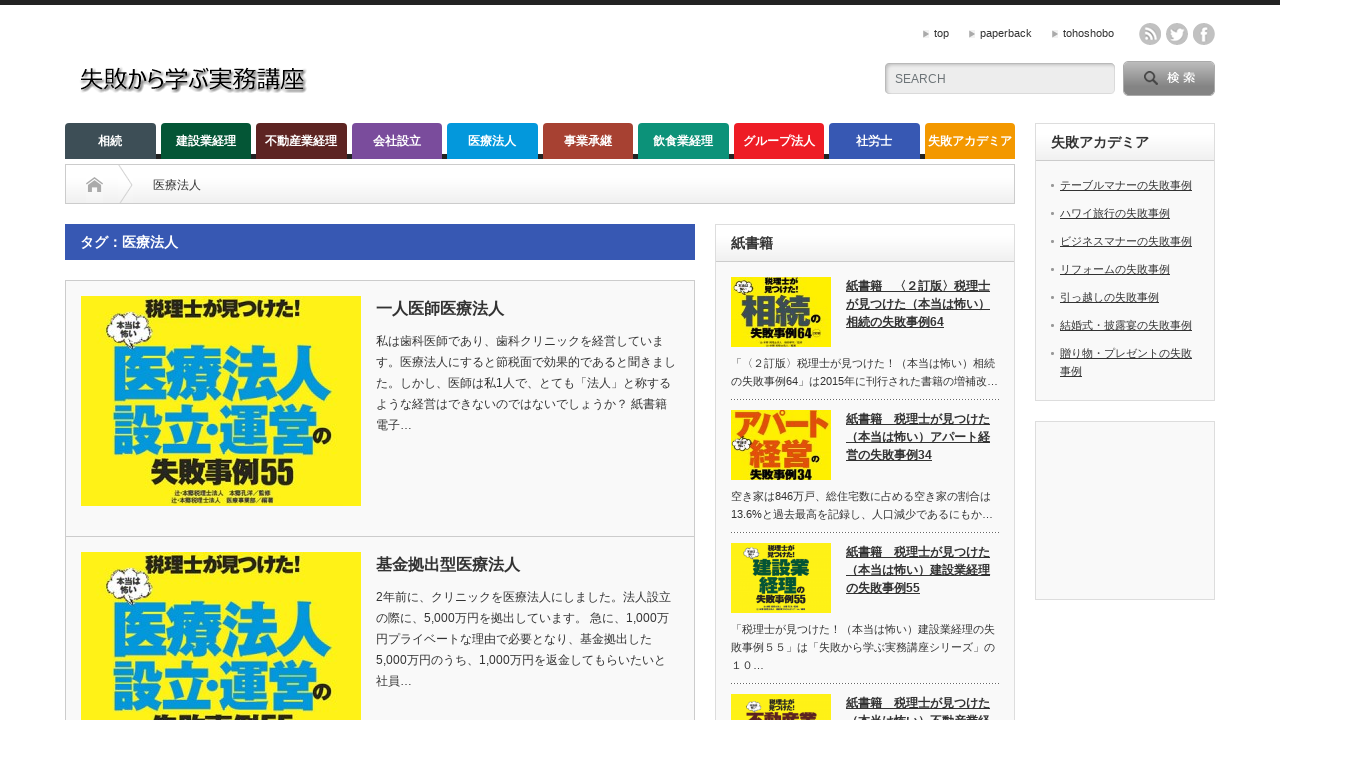

--- FILE ---
content_type: text/html; charset=UTF-8
request_url: https://shippai.biz/tag/iryohoujin/
body_size: 13545
content:
<!DOCTYPE html PUBLIC "-//W3C//DTD XHTML 1.1//EN" "http://www.w3.org/TR/xhtml11/DTD/xhtml11.dtd">
<!--[if lt IE 9]><html xmlns="http://www.w3.org/1999/xhtml" class="ie"><![endif]-->
<!--[if (gt IE 9)|!(IE)]><!--><html xmlns="http://www.w3.org/1999/xhtml"><!--<![endif]-->
<head profile="http://gmpg.org/xfn/11">
<meta http-equiv="Content-Type" content="text/html; charset=UTF-8" />
<meta http-equiv="X-UA-Compatible" content="IE=edge,chrome=1" />
<meta name="viewport" content="width=device-width" />
<title>医療法人 | 失敗から学ぶ実務講座</title>
<meta name="description" content="専門家が見つけた実務の失敗事例集" />

<link rel="alternate" type="application/rss+xml" title="失敗から学ぶ実務講座 RSS Feed" href="https://shippai.biz/feed/" />
<link rel="alternate" type="application/atom+xml" title="失敗から学ぶ実務講座 Atom Feed" href="https://shippai.biz/feed/atom/" /> 
<link rel="pingback" href="https://shippai.biz/xmlrpc.php" />

 
<!-- Google Analytics Local by Webcraftic Local Google Analytics -->
<script>
(function(i,s,o,g,r,a,m){i['GoogleAnalyticsObject']=r;i[r]=i[r]||function(){
            (i[r].q=i[r].q||[]).push(arguments)},i[r].l=1*new Date();a=s.createElement(o),
            m=s.getElementsByTagName(o)[0];a.async=1;a.src=g;m.parentNode.insertBefore(a,m)
            })(window,document,'script','http://shippai.biz/wp-content/uploads/wga-cache/local-ga.js','ga');
ga('create', 'UA-20213518-16', 'auto');
ga('send', 'pageview');
</script>
<!-- end Google Analytics Local by Webcraftic Local Google Analytics -->
<meta name='robots' content='max-image-preview:large' />
	<style>img:is([sizes="auto" i], [sizes^="auto," i]) { contain-intrinsic-size: 3000px 1500px }</style>
	<link rel="alternate" type="application/rss+xml" title="失敗から学ぶ実務講座 &raquo; 医療法人 タグのフィード" href="https://shippai.biz/tag/iryohoujin/feed/" />
<script type="text/javascript">
/* <![CDATA[ */
window._wpemojiSettings = {"baseUrl":"https:\/\/s.w.org\/images\/core\/emoji\/16.0.1\/72x72\/","ext":".png","svgUrl":"https:\/\/s.w.org\/images\/core\/emoji\/16.0.1\/svg\/","svgExt":".svg","source":{"concatemoji":"https:\/\/shippai.biz\/wp-includes\/js\/wp-emoji-release.min.js?ver=6.8.3"}};
/*! This file is auto-generated */
!function(s,n){var o,i,e;function c(e){try{var t={supportTests:e,timestamp:(new Date).valueOf()};sessionStorage.setItem(o,JSON.stringify(t))}catch(e){}}function p(e,t,n){e.clearRect(0,0,e.canvas.width,e.canvas.height),e.fillText(t,0,0);var t=new Uint32Array(e.getImageData(0,0,e.canvas.width,e.canvas.height).data),a=(e.clearRect(0,0,e.canvas.width,e.canvas.height),e.fillText(n,0,0),new Uint32Array(e.getImageData(0,0,e.canvas.width,e.canvas.height).data));return t.every(function(e,t){return e===a[t]})}function u(e,t){e.clearRect(0,0,e.canvas.width,e.canvas.height),e.fillText(t,0,0);for(var n=e.getImageData(16,16,1,1),a=0;a<n.data.length;a++)if(0!==n.data[a])return!1;return!0}function f(e,t,n,a){switch(t){case"flag":return n(e,"\ud83c\udff3\ufe0f\u200d\u26a7\ufe0f","\ud83c\udff3\ufe0f\u200b\u26a7\ufe0f")?!1:!n(e,"\ud83c\udde8\ud83c\uddf6","\ud83c\udde8\u200b\ud83c\uddf6")&&!n(e,"\ud83c\udff4\udb40\udc67\udb40\udc62\udb40\udc65\udb40\udc6e\udb40\udc67\udb40\udc7f","\ud83c\udff4\u200b\udb40\udc67\u200b\udb40\udc62\u200b\udb40\udc65\u200b\udb40\udc6e\u200b\udb40\udc67\u200b\udb40\udc7f");case"emoji":return!a(e,"\ud83e\udedf")}return!1}function g(e,t,n,a){var r="undefined"!=typeof WorkerGlobalScope&&self instanceof WorkerGlobalScope?new OffscreenCanvas(300,150):s.createElement("canvas"),o=r.getContext("2d",{willReadFrequently:!0}),i=(o.textBaseline="top",o.font="600 32px Arial",{});return e.forEach(function(e){i[e]=t(o,e,n,a)}),i}function t(e){var t=s.createElement("script");t.src=e,t.defer=!0,s.head.appendChild(t)}"undefined"!=typeof Promise&&(o="wpEmojiSettingsSupports",i=["flag","emoji"],n.supports={everything:!0,everythingExceptFlag:!0},e=new Promise(function(e){s.addEventListener("DOMContentLoaded",e,{once:!0})}),new Promise(function(t){var n=function(){try{var e=JSON.parse(sessionStorage.getItem(o));if("object"==typeof e&&"number"==typeof e.timestamp&&(new Date).valueOf()<e.timestamp+604800&&"object"==typeof e.supportTests)return e.supportTests}catch(e){}return null}();if(!n){if("undefined"!=typeof Worker&&"undefined"!=typeof OffscreenCanvas&&"undefined"!=typeof URL&&URL.createObjectURL&&"undefined"!=typeof Blob)try{var e="postMessage("+g.toString()+"("+[JSON.stringify(i),f.toString(),p.toString(),u.toString()].join(",")+"));",a=new Blob([e],{type:"text/javascript"}),r=new Worker(URL.createObjectURL(a),{name:"wpTestEmojiSupports"});return void(r.onmessage=function(e){c(n=e.data),r.terminate(),t(n)})}catch(e){}c(n=g(i,f,p,u))}t(n)}).then(function(e){for(var t in e)n.supports[t]=e[t],n.supports.everything=n.supports.everything&&n.supports[t],"flag"!==t&&(n.supports.everythingExceptFlag=n.supports.everythingExceptFlag&&n.supports[t]);n.supports.everythingExceptFlag=n.supports.everythingExceptFlag&&!n.supports.flag,n.DOMReady=!1,n.readyCallback=function(){n.DOMReady=!0}}).then(function(){return e}).then(function(){var e;n.supports.everything||(n.readyCallback(),(e=n.source||{}).concatemoji?t(e.concatemoji):e.wpemoji&&e.twemoji&&(t(e.twemoji),t(e.wpemoji)))}))}((window,document),window._wpemojiSettings);
/* ]]> */
</script>
<style id='wp-emoji-styles-inline-css' type='text/css'>

	img.wp-smiley, img.emoji {
		display: inline !important;
		border: none !important;
		box-shadow: none !important;
		height: 1em !important;
		width: 1em !important;
		margin: 0 0.07em !important;
		vertical-align: -0.1em !important;
		background: none !important;
		padding: 0 !important;
	}
</style>
<link rel='stylesheet' id='wp-block-library-css' href='https://shippai.biz/wp-includes/css/dist/block-library/style.min.css?ver=6.8.3' type='text/css' media='all' />
<style id='classic-theme-styles-inline-css' type='text/css'>
/*! This file is auto-generated */
.wp-block-button__link{color:#fff;background-color:#32373c;border-radius:9999px;box-shadow:none;text-decoration:none;padding:calc(.667em + 2px) calc(1.333em + 2px);font-size:1.125em}.wp-block-file__button{background:#32373c;color:#fff;text-decoration:none}
</style>
<style id='global-styles-inline-css' type='text/css'>
:root{--wp--preset--aspect-ratio--square: 1;--wp--preset--aspect-ratio--4-3: 4/3;--wp--preset--aspect-ratio--3-4: 3/4;--wp--preset--aspect-ratio--3-2: 3/2;--wp--preset--aspect-ratio--2-3: 2/3;--wp--preset--aspect-ratio--16-9: 16/9;--wp--preset--aspect-ratio--9-16: 9/16;--wp--preset--color--black: #000000;--wp--preset--color--cyan-bluish-gray: #abb8c3;--wp--preset--color--white: #ffffff;--wp--preset--color--pale-pink: #f78da7;--wp--preset--color--vivid-red: #cf2e2e;--wp--preset--color--luminous-vivid-orange: #ff6900;--wp--preset--color--luminous-vivid-amber: #fcb900;--wp--preset--color--light-green-cyan: #7bdcb5;--wp--preset--color--vivid-green-cyan: #00d084;--wp--preset--color--pale-cyan-blue: #8ed1fc;--wp--preset--color--vivid-cyan-blue: #0693e3;--wp--preset--color--vivid-purple: #9b51e0;--wp--preset--gradient--vivid-cyan-blue-to-vivid-purple: linear-gradient(135deg,rgba(6,147,227,1) 0%,rgb(155,81,224) 100%);--wp--preset--gradient--light-green-cyan-to-vivid-green-cyan: linear-gradient(135deg,rgb(122,220,180) 0%,rgb(0,208,130) 100%);--wp--preset--gradient--luminous-vivid-amber-to-luminous-vivid-orange: linear-gradient(135deg,rgba(252,185,0,1) 0%,rgba(255,105,0,1) 100%);--wp--preset--gradient--luminous-vivid-orange-to-vivid-red: linear-gradient(135deg,rgba(255,105,0,1) 0%,rgb(207,46,46) 100%);--wp--preset--gradient--very-light-gray-to-cyan-bluish-gray: linear-gradient(135deg,rgb(238,238,238) 0%,rgb(169,184,195) 100%);--wp--preset--gradient--cool-to-warm-spectrum: linear-gradient(135deg,rgb(74,234,220) 0%,rgb(151,120,209) 20%,rgb(207,42,186) 40%,rgb(238,44,130) 60%,rgb(251,105,98) 80%,rgb(254,248,76) 100%);--wp--preset--gradient--blush-light-purple: linear-gradient(135deg,rgb(255,206,236) 0%,rgb(152,150,240) 100%);--wp--preset--gradient--blush-bordeaux: linear-gradient(135deg,rgb(254,205,165) 0%,rgb(254,45,45) 50%,rgb(107,0,62) 100%);--wp--preset--gradient--luminous-dusk: linear-gradient(135deg,rgb(255,203,112) 0%,rgb(199,81,192) 50%,rgb(65,88,208) 100%);--wp--preset--gradient--pale-ocean: linear-gradient(135deg,rgb(255,245,203) 0%,rgb(182,227,212) 50%,rgb(51,167,181) 100%);--wp--preset--gradient--electric-grass: linear-gradient(135deg,rgb(202,248,128) 0%,rgb(113,206,126) 100%);--wp--preset--gradient--midnight: linear-gradient(135deg,rgb(2,3,129) 0%,rgb(40,116,252) 100%);--wp--preset--font-size--small: 13px;--wp--preset--font-size--medium: 20px;--wp--preset--font-size--large: 36px;--wp--preset--font-size--x-large: 42px;--wp--preset--spacing--20: 0.44rem;--wp--preset--spacing--30: 0.67rem;--wp--preset--spacing--40: 1rem;--wp--preset--spacing--50: 1.5rem;--wp--preset--spacing--60: 2.25rem;--wp--preset--spacing--70: 3.38rem;--wp--preset--spacing--80: 5.06rem;--wp--preset--shadow--natural: 6px 6px 9px rgba(0, 0, 0, 0.2);--wp--preset--shadow--deep: 12px 12px 50px rgba(0, 0, 0, 0.4);--wp--preset--shadow--sharp: 6px 6px 0px rgba(0, 0, 0, 0.2);--wp--preset--shadow--outlined: 6px 6px 0px -3px rgba(255, 255, 255, 1), 6px 6px rgba(0, 0, 0, 1);--wp--preset--shadow--crisp: 6px 6px 0px rgba(0, 0, 0, 1);}:where(.is-layout-flex){gap: 0.5em;}:where(.is-layout-grid){gap: 0.5em;}body .is-layout-flex{display: flex;}.is-layout-flex{flex-wrap: wrap;align-items: center;}.is-layout-flex > :is(*, div){margin: 0;}body .is-layout-grid{display: grid;}.is-layout-grid > :is(*, div){margin: 0;}:where(.wp-block-columns.is-layout-flex){gap: 2em;}:where(.wp-block-columns.is-layout-grid){gap: 2em;}:where(.wp-block-post-template.is-layout-flex){gap: 1.25em;}:where(.wp-block-post-template.is-layout-grid){gap: 1.25em;}.has-black-color{color: var(--wp--preset--color--black) !important;}.has-cyan-bluish-gray-color{color: var(--wp--preset--color--cyan-bluish-gray) !important;}.has-white-color{color: var(--wp--preset--color--white) !important;}.has-pale-pink-color{color: var(--wp--preset--color--pale-pink) !important;}.has-vivid-red-color{color: var(--wp--preset--color--vivid-red) !important;}.has-luminous-vivid-orange-color{color: var(--wp--preset--color--luminous-vivid-orange) !important;}.has-luminous-vivid-amber-color{color: var(--wp--preset--color--luminous-vivid-amber) !important;}.has-light-green-cyan-color{color: var(--wp--preset--color--light-green-cyan) !important;}.has-vivid-green-cyan-color{color: var(--wp--preset--color--vivid-green-cyan) !important;}.has-pale-cyan-blue-color{color: var(--wp--preset--color--pale-cyan-blue) !important;}.has-vivid-cyan-blue-color{color: var(--wp--preset--color--vivid-cyan-blue) !important;}.has-vivid-purple-color{color: var(--wp--preset--color--vivid-purple) !important;}.has-black-background-color{background-color: var(--wp--preset--color--black) !important;}.has-cyan-bluish-gray-background-color{background-color: var(--wp--preset--color--cyan-bluish-gray) !important;}.has-white-background-color{background-color: var(--wp--preset--color--white) !important;}.has-pale-pink-background-color{background-color: var(--wp--preset--color--pale-pink) !important;}.has-vivid-red-background-color{background-color: var(--wp--preset--color--vivid-red) !important;}.has-luminous-vivid-orange-background-color{background-color: var(--wp--preset--color--luminous-vivid-orange) !important;}.has-luminous-vivid-amber-background-color{background-color: var(--wp--preset--color--luminous-vivid-amber) !important;}.has-light-green-cyan-background-color{background-color: var(--wp--preset--color--light-green-cyan) !important;}.has-vivid-green-cyan-background-color{background-color: var(--wp--preset--color--vivid-green-cyan) !important;}.has-pale-cyan-blue-background-color{background-color: var(--wp--preset--color--pale-cyan-blue) !important;}.has-vivid-cyan-blue-background-color{background-color: var(--wp--preset--color--vivid-cyan-blue) !important;}.has-vivid-purple-background-color{background-color: var(--wp--preset--color--vivid-purple) !important;}.has-black-border-color{border-color: var(--wp--preset--color--black) !important;}.has-cyan-bluish-gray-border-color{border-color: var(--wp--preset--color--cyan-bluish-gray) !important;}.has-white-border-color{border-color: var(--wp--preset--color--white) !important;}.has-pale-pink-border-color{border-color: var(--wp--preset--color--pale-pink) !important;}.has-vivid-red-border-color{border-color: var(--wp--preset--color--vivid-red) !important;}.has-luminous-vivid-orange-border-color{border-color: var(--wp--preset--color--luminous-vivid-orange) !important;}.has-luminous-vivid-amber-border-color{border-color: var(--wp--preset--color--luminous-vivid-amber) !important;}.has-light-green-cyan-border-color{border-color: var(--wp--preset--color--light-green-cyan) !important;}.has-vivid-green-cyan-border-color{border-color: var(--wp--preset--color--vivid-green-cyan) !important;}.has-pale-cyan-blue-border-color{border-color: var(--wp--preset--color--pale-cyan-blue) !important;}.has-vivid-cyan-blue-border-color{border-color: var(--wp--preset--color--vivid-cyan-blue) !important;}.has-vivid-purple-border-color{border-color: var(--wp--preset--color--vivid-purple) !important;}.has-vivid-cyan-blue-to-vivid-purple-gradient-background{background: var(--wp--preset--gradient--vivid-cyan-blue-to-vivid-purple) !important;}.has-light-green-cyan-to-vivid-green-cyan-gradient-background{background: var(--wp--preset--gradient--light-green-cyan-to-vivid-green-cyan) !important;}.has-luminous-vivid-amber-to-luminous-vivid-orange-gradient-background{background: var(--wp--preset--gradient--luminous-vivid-amber-to-luminous-vivid-orange) !important;}.has-luminous-vivid-orange-to-vivid-red-gradient-background{background: var(--wp--preset--gradient--luminous-vivid-orange-to-vivid-red) !important;}.has-very-light-gray-to-cyan-bluish-gray-gradient-background{background: var(--wp--preset--gradient--very-light-gray-to-cyan-bluish-gray) !important;}.has-cool-to-warm-spectrum-gradient-background{background: var(--wp--preset--gradient--cool-to-warm-spectrum) !important;}.has-blush-light-purple-gradient-background{background: var(--wp--preset--gradient--blush-light-purple) !important;}.has-blush-bordeaux-gradient-background{background: var(--wp--preset--gradient--blush-bordeaux) !important;}.has-luminous-dusk-gradient-background{background: var(--wp--preset--gradient--luminous-dusk) !important;}.has-pale-ocean-gradient-background{background: var(--wp--preset--gradient--pale-ocean) !important;}.has-electric-grass-gradient-background{background: var(--wp--preset--gradient--electric-grass) !important;}.has-midnight-gradient-background{background: var(--wp--preset--gradient--midnight) !important;}.has-small-font-size{font-size: var(--wp--preset--font-size--small) !important;}.has-medium-font-size{font-size: var(--wp--preset--font-size--medium) !important;}.has-large-font-size{font-size: var(--wp--preset--font-size--large) !important;}.has-x-large-font-size{font-size: var(--wp--preset--font-size--x-large) !important;}
:where(.wp-block-post-template.is-layout-flex){gap: 1.25em;}:where(.wp-block-post-template.is-layout-grid){gap: 1.25em;}
:where(.wp-block-columns.is-layout-flex){gap: 2em;}:where(.wp-block-columns.is-layout-grid){gap: 2em;}
:root :where(.wp-block-pullquote){font-size: 1.5em;line-height: 1.6;}
</style>
<link rel='stylesheet' id='cptch_stylesheet-css' href='https://shippai.biz/wp-content/plugins/captcha-bws/css/front_end_style.css?ver=5.2.5' type='text/css' media='all' />
<link rel='stylesheet' id='dashicons-css' href='https://shippai.biz/wp-includes/css/dashicons.min.css?ver=6.8.3' type='text/css' media='all' />
<link rel='stylesheet' id='cptch_desktop_style-css' href='https://shippai.biz/wp-content/plugins/captcha-bws/css/desktop_style.css?ver=5.2.5' type='text/css' media='all' />
<link rel='stylesheet' id='pz-linkcard-css' href='//shippai.biz/wp-content/uploads/pz-linkcard/style.css?ver=2.4.4.4.1' type='text/css' media='all' />
<script type="text/javascript" src="https://shippai.biz/wp-includes/js/jquery/jquery.min.js?ver=3.7.1" id="jquery-core-js"></script>
<script type="text/javascript" src="https://shippai.biz/wp-includes/js/jquery/jquery-migrate.min.js?ver=3.4.1" id="jquery-migrate-js"></script>
<link rel="https://api.w.org/" href="https://shippai.biz/wp-json/" /><link rel="alternate" title="JSON" type="application/json" href="https://shippai.biz/wp-json/wp/v2/tags/125" /><link rel="apple-touch-icon" sizes="180x180" href="/wp-content/uploads/fbrfg/apple-touch-icon.png">
<link rel="icon" type="image/png" sizes="32x32" href="/wp-content/uploads/fbrfg/favicon-32x32.png">
<link rel="icon" type="image/png" sizes="16x16" href="/wp-content/uploads/fbrfg/favicon-16x16.png">
<link rel="manifest" href="/wp-content/uploads/fbrfg/site.webmanifest">
<link rel="mask-icon" href="/wp-content/uploads/fbrfg/safari-pinned-tab.svg" color="#5bbad5">
<link rel="shortcut icon" href="/wp-content/uploads/fbrfg/favicon.ico">
<meta name="msapplication-TileColor" content="#da532c">
<meta name="msapplication-config" content="/wp-content/uploads/fbrfg/browserconfig.xml">
<meta name="theme-color" content="#ffffff">
<link rel="stylesheet" href="https://shippai.biz/wp-content/themes/opinion_tcd018/style.css?ver=4.4.7" type="text/css" />
<link rel="stylesheet" href="https://shippai.biz/wp-content/themes/opinion_tcd018/comment-style.css?ver=4.4.7" type="text/css" />

<link rel="stylesheet" media="screen and (min-width:769px)" href="https://shippai.biz/wp-content/themes/opinion_tcd018/style_pc.css?ver=4.4.7" type="text/css" />
<link rel="stylesheet" media="screen and (max-width:768px)" href="https://shippai.biz/wp-content/themes/opinion_tcd018/style_sp.css?ver=4.4.7" type="text/css" />
<link rel="stylesheet" media="screen and (max-width:768px)" href="https://shippai.biz/wp-content/themes/opinion_tcd018/footer-bar/footer-bar.css?ver=?ver=4.4.7">

<link rel="stylesheet" href="https://shippai.biz/wp-content/themes/opinion_tcd018/japanese.css?ver=4.4.7" type="text/css" />

<script type="text/javascript" src="https://shippai.biz/wp-content/themes/opinion_tcd018/js/jscript.js?ver=4.4.7"></script>
<script type="text/javascript" src="https://shippai.biz/wp-content/themes/opinion_tcd018/js/scroll.js?ver=4.4.7"></script>
<script type="text/javascript" src="https://shippai.biz/wp-content/themes/opinion_tcd018/js/comment.js?ver=4.4.7"></script>
<script type="text/javascript" src="https://shippai.biz/wp-content/themes/opinion_tcd018/js/rollover.js?ver=4.4.7"></script>
<!--[if lt IE 9]>
<link id="stylesheet" rel="stylesheet" href="https://shippai.biz/wp-content/themes/opinion_tcd018/style_pc.css?ver=4.4.7" type="text/css" />
<script type="text/javascript" src="https://shippai.biz/wp-content/themes/opinion_tcd018/js/ie.js?ver=4.4.7"></script>
<link rel="stylesheet" href="https://shippai.biz/wp-content/themes/opinion_tcd018/ie.css" type="text/css" />
<![endif]-->

<!--[if IE 7]>
<link rel="stylesheet" href="https://shippai.biz/wp-content/themes/opinion_tcd018/ie7.css" type="text/css" />
<![endif]-->


<style type="text/css">

body { font-size:14px; }

a:hover, #index_featured_post .post2 h4.title a:hover, #index_featured_post a, #logo a:hover, #footer_logo_text a:hover
 { color:#3758B3; }

.pc #global_menu li a, .archive_headline, .page_navi a:hover:hover, #single_title h2, #submit_comment:hover, #author_link:hover, #previous_next_post a:hover, #news_title h2,
 .profile_author_link:hover, #return_top, .author_social_link li.author_link a
 { background-color:#3758B3; }

#comment_textarea textarea:focus, #guest_info input:focus
 { border-color:#3758B3; }

#index_featured_post .post2 h4.title a:hover, #index_featured_post a:hover
 { color:#DEE3CF; }

.pc #global_menu li a:hover, #return_top:hover, .author_social_link li.author_link a:hover
 { background-color:#DEE3CF; }

.pc #global_menu ul li.menu-category-4 a { background:#EE1C25; } .pc #global_menu ul li.menu-category-4 a:hover { background:#DEE3CF; } .flex-control-nav p span.category-link-4 { color:#EE1C25; } #index-category-post-4 .headline1 { border-left:5px solid #EE1C25; } #index-category-post-4 a:hover { color:#EE1C25; } .category-4 a:hover { color:#EE1C25; } .category-4 .archive_headline { background:#EE1C25; } .category-4 #post_list a:hover { color:#EE1C25; } .category-4 .post a { color:#EE1C25; } .category-4 .post a:hover { color:#DEE3CF; } .category-4 .page_navi a:hover { color:#fff; background:#EE1C25; } .category-4 #guest_info input:focus { border:1px solid #EE1C25; } .category-4 #comment_textarea textarea:focus { border:1px solid #EE1C25; } .category-4 #submit_comment:hover { background:#EE1C25; } .category-4 #previous_next_post a:hover { background-color:#EE1C25; } .category-4 #single_author_link:hover { background-color:#EE1C25; } .category-4 #single_author_post li li a:hover { color:#EE1C25; } .category-4 #post_pagination a:hover { background-color:#EE1C25; } .category-4 #single_title h2 { background:#EE1C25; } .category-4 .author_social_link li.author_link a { background-color:#EE1C25; } .category-4 .author_social_link li.author_link a:hover { background-color:#DEE3CF; } .pc #global_menu ul li.menu-category-263 a { background:#009E96; } .pc #global_menu ul li.menu-category-263 a:hover { background:#DEE3CF; } .flex-control-nav p span.category-link-263 { color:#009E96; } #index-category-post-263 .headline1 { border-left:5px solid #009E96; } #index-category-post-263 a:hover { color:#009E96; } .category-263 a:hover { color:#009E96; } .category-263 .archive_headline { background:#009E96; } .category-263 #post_list a:hover { color:#009E96; } .category-263 .post a { color:#009E96; } .category-263 .post a:hover { color:#DEE3CF; } .category-263 .page_navi a:hover { color:#fff; background:#009E96; } .category-263 #guest_info input:focus { border:1px solid #009E96; } .category-263 #comment_textarea textarea:focus { border:1px solid #009E96; } .category-263 #submit_comment:hover { background:#009E96; } .category-263 #previous_next_post a:hover { background-color:#009E96; } .category-263 #single_author_link:hover { background-color:#009E96; } .category-263 #single_author_post li li a:hover { color:#009E96; } .category-263 #post_pagination a:hover { background-color:#009E96; } .category-263 #single_title h2 { background:#009E96; } .category-263 .author_social_link li.author_link a { background-color:#009E96; } .category-263 .author_social_link li.author_link a:hover { background-color:#DEE3CF; } .pc #global_menu ul li.menu-category-262 a { background:#00A0E9; } .pc #global_menu ul li.menu-category-262 a:hover { background:#DEE3CF; } .flex-control-nav p span.category-link-262 { color:#00A0E9; } #index-category-post-262 .headline1 { border-left:5px solid #00A0E9; } #index-category-post-262 a:hover { color:#00A0E9; } .category-262 a:hover { color:#00A0E9; } .category-262 .archive_headline { background:#00A0E9; } .category-262 #post_list a:hover { color:#00A0E9; } .category-262 .post a { color:#00A0E9; } .category-262 .post a:hover { color:#DEE3CF; } .category-262 .page_navi a:hover { color:#fff; background:#00A0E9; } .category-262 #guest_info input:focus { border:1px solid #00A0E9; } .category-262 #comment_textarea textarea:focus { border:1px solid #00A0E9; } .category-262 #submit_comment:hover { background:#00A0E9; } .category-262 #previous_next_post a:hover { background-color:#00A0E9; } .category-262 #single_author_link:hover { background-color:#00A0E9; } .category-262 #single_author_post li li a:hover { color:#00A0E9; } .category-262 #post_pagination a:hover { background-color:#00A0E9; } .category-262 #single_title h2 { background:#00A0E9; } .category-262 .author_social_link li.author_link a { background-color:#00A0E9; } .category-262 .author_social_link li.author_link a:hover { background-color:#DEE3CF; } .pc #global_menu ul li.menu-category-260 a { background:#8FC31F; } .pc #global_menu ul li.menu-category-260 a:hover { background:#FFF100; } .flex-control-nav p span.category-link-260 { color:#8FC31F; } #index-category-post-260 .headline1 { border-left:5px solid #8FC31F; } #index-category-post-260 a:hover { color:#8FC31F; } .category-260 a:hover { color:#8FC31F; } .category-260 .archive_headline { background:#8FC31F; } .category-260 #post_list a:hover { color:#8FC31F; } .category-260 .post a { color:#8FC31F; } .category-260 .post a:hover { color:#FFF100; } .category-260 .page_navi a:hover { color:#fff; background:#8FC31F; } .category-260 #guest_info input:focus { border:1px solid #8FC31F; } .category-260 #comment_textarea textarea:focus { border:1px solid #8FC31F; } .category-260 #submit_comment:hover { background:#8FC31F; } .category-260 #previous_next_post a:hover { background-color:#8FC31F; } .category-260 #single_author_link:hover { background-color:#8FC31F; } .category-260 #single_author_post li li a:hover { color:#8FC31F; } .category-260 #post_pagination a:hover { background-color:#8FC31F; } .category-260 #single_title h2 { background:#8FC31F; } .category-260 .author_social_link li.author_link a { background-color:#8FC31F; } .category-260 .author_social_link li.author_link a:hover { background-color:#FFF100; } .pc #global_menu ul li.menu-category-253 a { background:#5D2422; } .pc #global_menu ul li.menu-category-253 a:hover { background:#DEE3CF; } .flex-control-nav p span.category-link-253 { color:#5D2422; } #index-category-post-253 .headline1 { border-left:5px solid #5D2422; } #index-category-post-253 a:hover { color:#5D2422; } .category-253 a:hover { color:#5D2422; } .category-253 .archive_headline { background:#5D2422; } .category-253 #post_list a:hover { color:#5D2422; } .category-253 .post a { color:#5D2422; } .category-253 .post a:hover { color:#DEE3CF; } .category-253 .page_navi a:hover { color:#fff; background:#5D2422; } .category-253 #guest_info input:focus { border:1px solid #5D2422; } .category-253 #comment_textarea textarea:focus { border:1px solid #5D2422; } .category-253 #submit_comment:hover { background:#5D2422; } .category-253 #previous_next_post a:hover { background-color:#5D2422; } .category-253 #single_author_link:hover { background-color:#5D2422; } .category-253 #single_author_post li li a:hover { color:#5D2422; } .category-253 #post_pagination a:hover { background-color:#5D2422; } .category-253 #single_title h2 { background:#5D2422; } .category-253 .author_social_link li.author_link a { background-color:#5D2422; } .category-253 .author_social_link li.author_link a:hover { background-color:#DEE3CF; } .pc #global_menu ul li.menu-category-112 a { background:#A74132; } .pc #global_menu ul li.menu-category-112 a:hover { background:#DEE3CF; } .flex-control-nav p span.category-link-112 { color:#A74132; } #index-category-post-112 .headline1 { border-left:5px solid #A74132; } #index-category-post-112 a:hover { color:#A74132; } .category-112 a:hover { color:#A74132; } .category-112 .archive_headline { background:#A74132; } .category-112 #post_list a:hover { color:#A74132; } .category-112 .post a { color:#A74132; } .category-112 .post a:hover { color:#DEE3CF; } .category-112 .page_navi a:hover { color:#fff; background:#A74132; } .category-112 #guest_info input:focus { border:1px solid #A74132; } .category-112 #comment_textarea textarea:focus { border:1px solid #A74132; } .category-112 #submit_comment:hover { background:#A74132; } .category-112 #previous_next_post a:hover { background-color:#A74132; } .category-112 #single_author_link:hover { background-color:#A74132; } .category-112 #single_author_post li li a:hover { color:#A74132; } .category-112 #post_pagination a:hover { background-color:#A74132; } .category-112 #single_title h2 { background:#A74132; } .category-112 .author_social_link li.author_link a { background-color:#A74132; } .category-112 .author_social_link li.author_link a:hover { background-color:#DEE3CF; } .pc #global_menu ul li.menu-category-252 a { background:#7A4C9C; } .pc #global_menu ul li.menu-category-252 a:hover { background:#DEE3CF; } .flex-control-nav p span.category-link-252 { color:#7A4C9C; } #index-category-post-252 .headline1 { border-left:5px solid #7A4C9C; } #index-category-post-252 a:hover { color:#7A4C9C; } .category-252 a:hover { color:#7A4C9C; } .category-252 .archive_headline { background:#7A4C9C; } .category-252 #post_list a:hover { color:#7A4C9C; } .category-252 .post a { color:#7A4C9C; } .category-252 .post a:hover { color:#DEE3CF; } .category-252 .page_navi a:hover { color:#fff; background:#7A4C9C; } .category-252 #guest_info input:focus { border:1px solid #7A4C9C; } .category-252 #comment_textarea textarea:focus { border:1px solid #7A4C9C; } .category-252 #submit_comment:hover { background:#7A4C9C; } .category-252 #previous_next_post a:hover { background-color:#7A4C9C; } .category-252 #single_author_link:hover { background-color:#7A4C9C; } .category-252 #single_author_post li li a:hover { color:#7A4C9C; } .category-252 #post_pagination a:hover { background-color:#7A4C9C; } .category-252 #single_title h2 { background:#7A4C9C; } .category-252 .author_social_link li.author_link a { background-color:#7A4C9C; } .category-252 .author_social_link li.author_link a:hover { background-color:#DEE3CF; } .pc #global_menu ul li.menu-category-250 a { background:#917E45; } .pc #global_menu ul li.menu-category-250 a:hover { background:#DEE3CF; } .flex-control-nav p span.category-link-250 { color:#917E45; } #index-category-post-250 .headline1 { border-left:5px solid #917E45; } #index-category-post-250 a:hover { color:#917E45; } .category-250 a:hover { color:#917E45; } .category-250 .archive_headline { background:#917E45; } .category-250 #post_list a:hover { color:#917E45; } .category-250 .post a { color:#917E45; } .category-250 .post a:hover { color:#DEE3CF; } .category-250 .page_navi a:hover { color:#fff; background:#917E45; } .category-250 #guest_info input:focus { border:1px solid #917E45; } .category-250 #comment_textarea textarea:focus { border:1px solid #917E45; } .category-250 #submit_comment:hover { background:#917E45; } .category-250 #previous_next_post a:hover { background-color:#917E45; } .category-250 #single_author_link:hover { background-color:#917E45; } .category-250 #single_author_post li li a:hover { color:#917E45; } .category-250 #post_pagination a:hover { background-color:#917E45; } .category-250 #single_title h2 { background:#917E45; } .category-250 .author_social_link li.author_link a { background-color:#917E45; } .category-250 .author_social_link li.author_link a:hover { background-color:#DEE3CF; } .pc #global_menu ul li.menu-category-233 a { background:#0398DC; } .pc #global_menu ul li.menu-category-233 a:hover { background:#DEE3CF; } .flex-control-nav p span.category-link-233 { color:#0398DC; } #index-category-post-233 .headline1 { border-left:5px solid #0398DC; } #index-category-post-233 a:hover { color:#0398DC; } .category-233 a:hover { color:#0398DC; } .category-233 .archive_headline { background:#0398DC; } .category-233 #post_list a:hover { color:#0398DC; } .category-233 .post a { color:#0398DC; } .category-233 .post a:hover { color:#DEE3CF; } .category-233 .page_navi a:hover { color:#fff; background:#0398DC; } .category-233 #guest_info input:focus { border:1px solid #0398DC; } .category-233 #comment_textarea textarea:focus { border:1px solid #0398DC; } .category-233 #submit_comment:hover { background:#0398DC; } .category-233 #previous_next_post a:hover { background-color:#0398DC; } .category-233 #single_author_link:hover { background-color:#0398DC; } .category-233 #single_author_post li li a:hover { color:#0398DC; } .category-233 #post_pagination a:hover { background-color:#0398DC; } .category-233 #single_title h2 { background:#0398DC; } .category-233 .author_social_link li.author_link a { background-color:#0398DC; } .category-233 .author_social_link li.author_link a:hover { background-color:#DEE3CF; } .pc #global_menu ul li.menu-category-258 a { background:#F39800; } .pc #global_menu ul li.menu-category-258 a:hover { background:#DEE3CF; } .flex-control-nav p span.category-link-258 { color:#F39800; } #index-category-post-258 .headline1 { border-left:5px solid #F39800; } #index-category-post-258 a:hover { color:#F39800; } .category-258 a:hover { color:#F39800; } .category-258 .archive_headline { background:#F39800; } .category-258 #post_list a:hover { color:#F39800; } .category-258 .post a { color:#F39800; } .category-258 .post a:hover { color:#DEE3CF; } .category-258 .page_navi a:hover { color:#fff; background:#F39800; } .category-258 #guest_info input:focus { border:1px solid #F39800; } .category-258 #comment_textarea textarea:focus { border:1px solid #F39800; } .category-258 #submit_comment:hover { background:#F39800; } .category-258 #previous_next_post a:hover { background-color:#F39800; } .category-258 #single_author_link:hover { background-color:#F39800; } .category-258 #single_author_post li li a:hover { color:#F39800; } .category-258 #post_pagination a:hover { background-color:#F39800; } .category-258 #single_title h2 { background:#F39800; } .category-258 .author_social_link li.author_link a { background-color:#F39800; } .category-258 .author_social_link li.author_link a:hover { background-color:#DEE3CF; } .pc #global_menu ul li.menu-category-254 a { background:#045636; } .pc #global_menu ul li.menu-category-254 a:hover { background:#DEE3CF; } .flex-control-nav p span.category-link-254 { color:#045636; } #index-category-post-254 .headline1 { border-left:5px solid #045636; } #index-category-post-254 a:hover { color:#045636; } .category-254 a:hover { color:#045636; } .category-254 .archive_headline { background:#045636; } .category-254 #post_list a:hover { color:#045636; } .category-254 .post a { color:#045636; } .category-254 .post a:hover { color:#DEE3CF; } .category-254 .page_navi a:hover { color:#fff; background:#045636; } .category-254 #guest_info input:focus { border:1px solid #045636; } .category-254 #comment_textarea textarea:focus { border:1px solid #045636; } .category-254 #submit_comment:hover { background:#045636; } .category-254 #previous_next_post a:hover { background-color:#045636; } .category-254 #single_author_link:hover { background-color:#045636; } .category-254 #single_author_post li li a:hover { color:#045636; } .category-254 #post_pagination a:hover { background-color:#045636; } .category-254 #single_title h2 { background:#045636; } .category-254 .author_social_link li.author_link a { background-color:#045636; } .category-254 .author_social_link li.author_link a:hover { background-color:#DEE3CF; } .pc #global_menu ul li.menu-category-259 a { background:#009944; } .pc #global_menu ul li.menu-category-259 a:hover { background:#FFF100; } .flex-control-nav p span.category-link-259 { color:#009944; } #index-category-post-259 .headline1 { border-left:5px solid #009944; } #index-category-post-259 a:hover { color:#009944; } .category-259 a:hover { color:#009944; } .category-259 .archive_headline { background:#009944; } .category-259 #post_list a:hover { color:#009944; } .category-259 .post a { color:#009944; } .category-259 .post a:hover { color:#FFF100; } .category-259 .page_navi a:hover { color:#fff; background:#009944; } .category-259 #guest_info input:focus { border:1px solid #009944; } .category-259 #comment_textarea textarea:focus { border:1px solid #009944; } .category-259 #submit_comment:hover { background:#009944; } .category-259 #previous_next_post a:hover { background-color:#009944; } .category-259 #single_author_link:hover { background-color:#009944; } .category-259 #single_author_post li li a:hover { color:#009944; } .category-259 #post_pagination a:hover { background-color:#009944; } .category-259 #single_title h2 { background:#009944; } .category-259 .author_social_link li.author_link a { background-color:#009944; } .category-259 .author_social_link li.author_link a:hover { background-color:#FFF100; } .pc #global_menu ul li.menu-category-193 a { background:#ED008E; } .pc #global_menu ul li.menu-category-193 a:hover { background:#DEE3CF; } .flex-control-nav p span.category-link-193 { color:#ED008E; } #index-category-post-193 .headline1 { border-left:5px solid #ED008E; } #index-category-post-193 a:hover { color:#ED008E; } .category-193 a:hover { color:#ED008E; } .category-193 .archive_headline { background:#ED008E; } .category-193 #post_list a:hover { color:#ED008E; } .category-193 .post a { color:#ED008E; } .category-193 .post a:hover { color:#DEE3CF; } .category-193 .page_navi a:hover { color:#fff; background:#ED008E; } .category-193 #guest_info input:focus { border:1px solid #ED008E; } .category-193 #comment_textarea textarea:focus { border:1px solid #ED008E; } .category-193 #submit_comment:hover { background:#ED008E; } .category-193 #previous_next_post a:hover { background-color:#ED008E; } .category-193 #single_author_link:hover { background-color:#ED008E; } .category-193 #single_author_post li li a:hover { color:#ED008E; } .category-193 #post_pagination a:hover { background-color:#ED008E; } .category-193 #single_title h2 { background:#ED008E; } .category-193 .author_social_link li.author_link a { background-color:#ED008E; } .category-193 .author_social_link li.author_link a:hover { background-color:#DEE3CF; } .pc #global_menu ul li.menu-category-255 a { background:#3D4E56; } .pc #global_menu ul li.menu-category-255 a:hover { background:#DEE3CF; } .flex-control-nav p span.category-link-255 { color:#3D4E56; } #index-category-post-255 .headline1 { border-left:5px solid #3D4E56; } #index-category-post-255 a:hover { color:#3D4E56; } .category-255 a:hover { color:#3D4E56; } .category-255 .archive_headline { background:#3D4E56; } .category-255 #post_list a:hover { color:#3D4E56; } .category-255 .post a { color:#3D4E56; } .category-255 .post a:hover { color:#DEE3CF; } .category-255 .page_navi a:hover { color:#fff; background:#3D4E56; } .category-255 #guest_info input:focus { border:1px solid #3D4E56; } .category-255 #comment_textarea textarea:focus { border:1px solid #3D4E56; } .category-255 #submit_comment:hover { background:#3D4E56; } .category-255 #previous_next_post a:hover { background-color:#3D4E56; } .category-255 #single_author_link:hover { background-color:#3D4E56; } .category-255 #single_author_post li li a:hover { color:#3D4E56; } .category-255 #post_pagination a:hover { background-color:#3D4E56; } .category-255 #single_title h2 { background:#3D4E56; } .category-255 .author_social_link li.author_link a { background-color:#3D4E56; } .category-255 .author_social_link li.author_link a:hover { background-color:#DEE3CF; } .pc #global_menu ul li.menu-category-261 a { background:#009E96; } .pc #global_menu ul li.menu-category-261 a:hover { background:#FFF100; } .flex-control-nav p span.category-link-261 { color:#009E96; } #index-category-post-261 .headline1 { border-left:5px solid #009E96; } #index-category-post-261 a:hover { color:#009E96; } .category-261 a:hover { color:#009E96; } .category-261 .archive_headline { background:#009E96; } .category-261 #post_list a:hover { color:#009E96; } .category-261 .post a { color:#009E96; } .category-261 .post a:hover { color:#FFF100; } .category-261 .page_navi a:hover { color:#fff; background:#009E96; } .category-261 #guest_info input:focus { border:1px solid #009E96; } .category-261 #comment_textarea textarea:focus { border:1px solid #009E96; } .category-261 #submit_comment:hover { background:#009E96; } .category-261 #previous_next_post a:hover { background-color:#009E96; } .category-261 #single_author_link:hover { background-color:#009E96; } .category-261 #single_author_post li li a:hover { color:#009E96; } .category-261 #post_pagination a:hover { background-color:#009E96; } .category-261 #single_title h2 { background:#009E96; } .category-261 .author_social_link li.author_link a { background-color:#009E96; } .category-261 .author_social_link li.author_link a:hover { background-color:#FFF100; } .pc #global_menu ul li.menu-category-14 a { background:#2957A4; } .pc #global_menu ul li.menu-category-14 a:hover { background:#DEE3CF; } .flex-control-nav p span.category-link-14 { color:#2957A4; } #index-category-post-14 .headline1 { border-left:5px solid #2957A4; } #index-category-post-14 a:hover { color:#2957A4; } .category-14 a:hover { color:#2957A4; } .category-14 .archive_headline { background:#2957A4; } .category-14 #post_list a:hover { color:#2957A4; } .category-14 .post a { color:#2957A4; } .category-14 .post a:hover { color:#DEE3CF; } .category-14 .page_navi a:hover { color:#fff; background:#2957A4; } .category-14 #guest_info input:focus { border:1px solid #2957A4; } .category-14 #comment_textarea textarea:focus { border:1px solid #2957A4; } .category-14 #submit_comment:hover { background:#2957A4; } .category-14 #previous_next_post a:hover { background-color:#2957A4; } .category-14 #single_author_link:hover { background-color:#2957A4; } .category-14 #single_author_post li li a:hover { color:#2957A4; } .category-14 #post_pagination a:hover { background-color:#2957A4; } .category-14 #single_title h2 { background:#2957A4; } .category-14 .author_social_link li.author_link a { background-color:#2957A4; } .category-14 .author_social_link li.author_link a:hover { background-color:#DEE3CF; } .pc #global_menu ul li.menu-category-264 a { background:#82BCFF; } .pc #global_menu ul li.menu-category-264 a:hover { background:#F3FFC9; } .flex-control-nav p span.category-link-264 { color:#82BCFF; } #index-category-post-264 .headline1 { border-left:5px solid #82BCFF; } #index-category-post-264 a:hover { color:#82BCFF; } .category-264 a:hover { color:#82BCFF; } .category-264 .archive_headline { background:#82BCFF; } .category-264 #post_list a:hover { color:#82BCFF; } .category-264 .post a { color:#82BCFF; } .category-264 .post a:hover { color:#F3FFC9; } .category-264 .page_navi a:hover { color:#fff; background:#82BCFF; } .category-264 #guest_info input:focus { border:1px solid #82BCFF; } .category-264 #comment_textarea textarea:focus { border:1px solid #82BCFF; } .category-264 #submit_comment:hover { background:#82BCFF; } .category-264 #previous_next_post a:hover { background-color:#82BCFF; } .category-264 #single_author_link:hover { background-color:#82BCFF; } .category-264 #single_author_post li li a:hover { color:#82BCFF; } .category-264 #post_pagination a:hover { background-color:#82BCFF; } .category-264 #single_title h2 { background:#82BCFF; } .category-264 .author_social_link li.author_link a { background-color:#82BCFF; } .category-264 .author_social_link li.author_link a:hover { background-color:#F3FFC9; } .pc #global_menu ul li.menu-category-7 a { background:#0C9279; } .pc #global_menu ul li.menu-category-7 a:hover { background:#DEE3CF; } .flex-control-nav p span.category-link-7 { color:#0C9279; } #index-category-post-7 .headline1 { border-left:5px solid #0C9279; } #index-category-post-7 a:hover { color:#0C9279; } .category-7 a:hover { color:#0C9279; } .category-7 .archive_headline { background:#0C9279; } .category-7 #post_list a:hover { color:#0C9279; } .category-7 .post a { color:#0C9279; } .category-7 .post a:hover { color:#DEE3CF; } .category-7 .page_navi a:hover { color:#fff; background:#0C9279; } .category-7 #guest_info input:focus { border:1px solid #0C9279; } .category-7 #comment_textarea textarea:focus { border:1px solid #0C9279; } .category-7 #submit_comment:hover { background:#0C9279; } .category-7 #previous_next_post a:hover { background-color:#0C9279; } .category-7 #single_author_link:hover { background-color:#0C9279; } .category-7 #single_author_post li li a:hover { color:#0C9279; } .category-7 #post_pagination a:hover { background-color:#0C9279; } .category-7 #single_title h2 { background:#0C9279; } .category-7 .author_social_link li.author_link a { background-color:#0C9279; } .category-7 .author_social_link li.author_link a:hover { background-color:#DEE3CF; } 
/* 社長2022 */
img {
    image-rendering: -webkit-optimize-contrast;
}

</style>

</head>
<body class="archive tag tag-iryohoujin tag-125 wp-theme-opinion_tcd018">

 <div id="header_wrap">

  <div id="header" class="clearfix">

  <!-- logo -->
   <div id='logo_image'>
<h1 id="logo" style="top:37px; left:8px;"><a href=" https://shippai.biz/" title="失敗から学ぶ実務講座" data-label="失敗から学ぶ実務講座"><img src="https://shippai.biz/wp-content/uploads/tcd-w/logo.png?1769776694" alt="失敗から学ぶ実務講座" title="失敗から学ぶ実務講座" /></a></h1>
</div>


   <!-- header meu -->
   <div id="header_menu_area">

    <div id="header_menu">
     <ul id="menu-topmenu" class="menu"><li id="menu-item-76" class="menu-item menu-item-type-post_type menu-item-object-page menu-item-76"><a href="https://shippai.biz/top/">top</a></li>
<li id="menu-item-77" class="menu-item menu-item-type-post_type menu-item-object-page menu-item-77"><a href="https://shippai.biz/paperback/">paperback</a></li>
<li id="menu-item-75" class="menu-item menu-item-type-post_type menu-item-object-page menu-item-75"><a href="https://shippai.biz/about-tohoshobo/">tohoshobo</a></li>
</ul>    </div>

        <!-- social button -->
        <ul class="social_link clearfix" id="header_social_link">
          <li class="rss"><a class="target_blank" href="https://shippai.biz/feed/">rss</a></li>
               <li class="twitter"><a class="target_blank" href="https://twitter.com/tohoshobo">twitter</a></li>
               <li class="facebook"><a class="target_blank" href="https://www.facebook.com/mamoru.takahashi.142">facebook</a></li>
         </ul>
        
   </div><!-- END #header_menu_area -->

   <!-- search area -->
   <div class="search_area">
        <form method="get" id="searchform" action="https://shippai.biz/">
     <div id="search_button"><input type="submit" value="SEARCH" /></div>
     <div id="search_input"><input type="text" value="SEARCH" name="s" onfocus="if (this.value == 'SEARCH') this.value = '';" onblur="if (this.value == '') this.value = 'SEARCH';" /></div>
    </form>
       </div>

   <!-- banner -->
         
   <a href="#" class="menu_button"></a>

  </div><!-- END #header -->

 </div><!-- END #header_wrap -->

 <!-- global menu -->
  <div id="global_menu" class="clearfix">
  <ul id="menu-book" class="menu"><li id="menu-item-1837" class="menu-item menu-item-type-taxonomy menu-item-object-category menu-item-1837 menu-category-255"><a href="https://shippai.biz/category/zeirishi/souzoku/">相続</a></li>
<li id="menu-item-1816" class="menu-item menu-item-type-taxonomy menu-item-object-category menu-item-1816 menu-category-254"><a href="https://shippai.biz/category/zeirishi/kensetsu/">建設業経理</a></li>
<li id="menu-item-1862" class="menu-item menu-item-type-taxonomy menu-item-object-category menu-item-1862 menu-category-253"><a href="https://shippai.biz/category/zeirishi/fudousan/">不動産業経理</a></li>
<li id="menu-item-1859" class="menu-item menu-item-type-taxonomy menu-item-object-category menu-item-1859 menu-category-252"><a href="https://shippai.biz/category/zeirishi/kaisyasetsuritsu/">会社設立</a></li>
<li id="menu-item-1768" class="menu-item menu-item-type-taxonomy menu-item-object-category menu-item-1768 menu-category-233"><a href="https://shippai.biz/category/zeirishi/iryohoujin-zeirishi/">医療法人</a></li>
<li id="menu-item-1769" class="menu-item menu-item-type-taxonomy menu-item-object-category menu-item-1769 menu-category-112"><a href="https://shippai.biz/category/zeirishi/shokei/">事業承継</a></li>
<li id="menu-item-1770" class="menu-item menu-item-type-taxonomy menu-item-object-category menu-item-1770 menu-category-7"><a href="https://shippai.biz/category/zeirishi/restaurant/">飲食業経理</a></li>
<li id="menu-item-1771" class="menu-item menu-item-type-taxonomy menu-item-object-category menu-item-1771 menu-category-4"><a href="https://shippai.biz/category/zeirishi/grouphoujin/">グループ法人</a></li>
<li id="menu-item-1774" class="menu-item menu-item-type-taxonomy menu-item-object-category menu-item-has-children menu-item-1774 menu-category-247"><a href="https://shippai.biz/category/syaroushi/">社労士</a>
<ul class="sub-menu">
	<li id="menu-item-1775" class="menu-item menu-item-type-taxonomy menu-item-object-category menu-item-1775 menu-category-14"><a href="https://shippai.biz/category/syaroushi/kaiko-taisyoku-kyusyoku/">解雇・退職・休職実務の失敗事例</a></li>
	<li id="menu-item-1776" class="menu-item menu-item-type-taxonomy menu-item-object-category menu-item-1776 menu-category-193"><a href="https://shippai.biz/category/syaroushi/saiyou-roudoukeiyaku/">採用・労働契約の失敗事例</a></li>
	<li id="menu-item-1854" class="menu-item menu-item-type-taxonomy menu-item-object-category menu-item-1854 menu-category-250"><a href="https://shippai.biz/category/syaroushi/roudoujikan-kyujitsui-kyuka/">労働時間・休日・休暇の失敗事例</a></li>
</ul>
</li>
<li id="menu-item-1900" class="menu-item menu-item-type-taxonomy menu-item-object-category menu-item-has-children menu-item-1900 menu-category-258"><a href="https://shippai.biz/category/academia/">失敗アカデミア</a>
<ul class="sub-menu">
	<li id="menu-item-2233" class="menu-item menu-item-type-taxonomy menu-item-object-category menu-item-2233 menu-category-264"><a href="https://shippai.biz/category/academia/present/">贈り物・プレゼントの失敗事例</a></li>
	<li id="menu-item-2198" class="menu-item menu-item-type-taxonomy menu-item-object-category menu-item-2198 menu-category-263"><a href="https://shippai.biz/category/academia/hawaii/">ハワイ旅行の失敗事例</a></li>
	<li id="menu-item-2165" class="menu-item menu-item-type-taxonomy menu-item-object-category menu-item-2165 menu-category-262"><a href="https://shippai.biz/category/academia/businessmanner/">ビジネスマナーの失敗事例</a></li>
	<li id="menu-item-2078" class="menu-item menu-item-type-taxonomy menu-item-object-category menu-item-2078 menu-category-261"><a href="https://shippai.biz/category/academia/marriage/">結婚式・披露宴の失敗事例</a></li>
	<li id="menu-item-1901" class="menu-item menu-item-type-taxonomy menu-item-object-category menu-item-1901 menu-category-259"><a href="https://shippai.biz/category/academia/hikkoshi/">引っ越しの失敗事例</a></li>
	<li id="menu-item-2025" class="menu-item menu-item-type-taxonomy menu-item-object-category menu-item-2025 menu-category-260"><a href="https://shippai.biz/category/academia/reform/">リフォームの失敗事例</a></li>
	<li id="menu-item-2315" class="menu-item menu-item-type-taxonomy menu-item-object-category menu-item-2315 menu-category-265"><a href="https://shippai.biz/category/academia/tablemanner/">テーブルマナーの失敗事例</a></li>
</ul>
</li>
</ul> </div>
 
 <!-- smartphone banner -->
 
 <div id="contents" class="clearfix">

<div id="main_col" class="clearfix">

 <ul id="bread_crumb" class="clearfix">
 <li itemscope="itemscope" itemtype="http://data-vocabulary.org/Breadcrumb" class="home"><a itemprop="url" href="https://shippai.biz/"><span itemprop="title">Home</span></a></li>

 <li class="last">医療法人</li>

</ul>

 <div id="left_col">

 
   <h2 class="archive_headline">タグ：医療法人</h2>

 
 <ul id="post_list" class="clearfix">
    <li class="clearfix">
   <a class="image" href="https://shippai.biz/2012/05/02/shinzoku-kanji/"><img width="280" height="210" src="https://shippai.biz/wp-content/uploads/cover07iryouhoujin420x3151-280x210.jpg" class="attachment-size2 size-size2 wp-post-image" alt="" decoding="async" fetchpriority="high" srcset="https://shippai.biz/wp-content/uploads/cover07iryouhoujin420x3151-280x210.jpg 280w, https://shippai.biz/wp-content/uploads/cover07iryouhoujin420x3151-300x225.jpg 300w, https://shippai.biz/wp-content/uploads/cover07iryouhoujin420x3151-150x112.jpg 150w, https://shippai.biz/wp-content/uploads/cover07iryouhoujin420x3151.jpg 420w" sizes="(max-width: 280px) 100vw, 280px" /></a>
   <div class="info">
        <h4 class="title"><a href="https://shippai.biz/2012/05/02/shinzoku-kanji/">一人医師医療法人</a></h4>
    <div class="excerpt">私は歯科医師であり、歯科クリニックを経営しています。医療法人にすると節税面で効果的であると聞きました。しかし、医師は私1人で、とても「法人」と称するような経営はできないのではないでしょうか？



紙書籍
電子…</div>
   </div>
  </li><!-- END .post_list -->
    <li class="clearfix">
   <a class="image" href="https://shippai.biz/2012/05/02/todokede/"><img width="280" height="210" src="https://shippai.biz/wp-content/uploads/cover07iryouhoujin420x3151-280x210.jpg" class="attachment-size2 size-size2 wp-post-image" alt="" decoding="async" srcset="https://shippai.biz/wp-content/uploads/cover07iryouhoujin420x3151-280x210.jpg 280w, https://shippai.biz/wp-content/uploads/cover07iryouhoujin420x3151-300x225.jpg 300w, https://shippai.biz/wp-content/uploads/cover07iryouhoujin420x3151-150x112.jpg 150w, https://shippai.biz/wp-content/uploads/cover07iryouhoujin420x3151.jpg 420w" sizes="(max-width: 280px) 100vw, 280px" /></a>
   <div class="info">
        <h4 class="title"><a href="https://shippai.biz/2012/05/02/todokede/">基金拠出型医療法人</a></h4>
    <div class="excerpt">2年前に、クリニックを医療法人にしました。法人設立の際に、5,000万円を拠出しています。
急に、1,000万円プライベートな理由で必要となり、基金拠出した5,000万円のうち、1,000万円を返金してもらいたいと社員…</div>
   </div>
  </li><!-- END .post_list -->
    <li class="clearfix">
   <a class="image" href="https://shippai.biz/2012/05/02/cost/"><img width="280" height="210" src="https://shippai.biz/wp-content/uploads/7d1e5869c372ae73f8ae71f1a109675f_s-280x210.jpg" class="attachment-size2 size-size2 wp-post-image" alt="" decoding="async" srcset="https://shippai.biz/wp-content/uploads/7d1e5869c372ae73f8ae71f1a109675f_s-280x210.jpg 280w, https://shippai.biz/wp-content/uploads/7d1e5869c372ae73f8ae71f1a109675f_s-300x225.jpg 300w, https://shippai.biz/wp-content/uploads/7d1e5869c372ae73f8ae71f1a109675f_s-150x112.jpg 150w, https://shippai.biz/wp-content/uploads/7d1e5869c372ae73f8ae71f1a109675f_s.jpg 420w" sizes="(max-width: 280px) 100vw, 280px" /></a>
   <div class="info">
        <h4 class="title"><a href="https://shippai.biz/2012/05/02/cost/">医療法人の社会保険</a></h4>
    <div class="excerpt">今年になって、歯科クリニックを医療法人にしました。スタッフが3人しかいないので、法人化する以前のまま、社会保険の手続きをしませんでした。その後、医師会の会合で他の先生から「法人になった場合はスタッフ数に関係なく、社会保険…</div>
   </div>
  </li><!-- END .post_list -->
    <li class="clearfix">
   <a class="image" href="https://shippai.biz/2012/05/02/syusikin/"><img width="280" height="210" src="https://shippai.biz/wp-content/uploads/df9d52cbf7c1f995e2b19812488a2f4d_s-280x210.jpg" class="attachment-size2 size-size2 wp-post-image" alt="" decoding="async" loading="lazy" srcset="https://shippai.biz/wp-content/uploads/df9d52cbf7c1f995e2b19812488a2f4d_s-280x210.jpg 280w, https://shippai.biz/wp-content/uploads/df9d52cbf7c1f995e2b19812488a2f4d_s-300x225.jpg 300w, https://shippai.biz/wp-content/uploads/df9d52cbf7c1f995e2b19812488a2f4d_s-150x112.jpg 150w, https://shippai.biz/wp-content/uploads/df9d52cbf7c1f995e2b19812488a2f4d_s.jpg 420w" sizes="auto, (max-width: 280px) 100vw, 280px" /></a>
   <div class="info">
        <h4 class="title"><a href="https://shippai.biz/2012/05/02/syusikin/">役員への資産の低額譲渡</a></h4>
    <div class="excerpt">4年前に法人名義で購入し、現在あまり使われなくなった車を理事長個人が格安で引き取ることにしました。
しかし、専門家から「車の使用状況に関係なく、時価よりも低額で引き渡してしまうと、価格の差が個人の経済的利益になってしま…</div>
   </div>
  </li><!-- END .post_list -->
    <li class="clearfix">
   <a class="image" href="https://shippai.biz/2012/05/02/shakin/"><img width="280" height="210" src="https://shippai.biz/wp-content/uploads/7575d4ea49fd6bf6fd8d019579372513_s-280x210.jpg" class="attachment-size2 size-size2 wp-post-image" alt="" decoding="async" loading="lazy" srcset="https://shippai.biz/wp-content/uploads/7575d4ea49fd6bf6fd8d019579372513_s-280x210.jpg 280w, https://shippai.biz/wp-content/uploads/7575d4ea49fd6bf6fd8d019579372513_s-300x225.jpg 300w, https://shippai.biz/wp-content/uploads/7575d4ea49fd6bf6fd8d019579372513_s-150x112.jpg 150w, https://shippai.biz/wp-content/uploads/7575d4ea49fd6bf6fd8d019579372513_s.jpg 420w" sizes="auto, (max-width: 280px) 100vw, 280px" /></a>
   <div class="info">
        <h4 class="title"><a href="https://shippai.biz/2012/05/02/shakin/">設備投資による節税対策〜資本的支出と修繕費</a></h4>
    <div class="excerpt">医療法人で使用しているMRIのオーバーホール費用300万円をすべて修繕費として処理しました。ところが、オーバーホール費用の全額を修繕費として計上するのは問題があると税理士に指摘を受けてしまいました。…</div>
   </div>
  </li><!-- END .post_list -->
    <li class="clearfix">
   <a class="image" href="https://shippai.biz/2012/05/02/haitokin/"><img width="280" height="210" src="https://shippai.biz/wp-content/uploads/1ad5feab5d216137e8493fa5d0e4627b_s-280x210.jpg" class="attachment-size2 size-size2 wp-post-image" alt="" decoding="async" loading="lazy" srcset="https://shippai.biz/wp-content/uploads/1ad5feab5d216137e8493fa5d0e4627b_s-280x210.jpg 280w, https://shippai.biz/wp-content/uploads/1ad5feab5d216137e8493fa5d0e4627b_s-300x225.jpg 300w, https://shippai.biz/wp-content/uploads/1ad5feab5d216137e8493fa5d0e4627b_s-150x112.jpg 150w, https://shippai.biz/wp-content/uploads/1ad5feab5d216137e8493fa5d0e4627b_s.jpg 420w" sizes="auto, (max-width: 280px) 100vw, 280px" /></a>
   <div class="info">
        <h4 class="title"><a href="https://shippai.biz/2012/05/02/haitokin/">医療法人と寄附</a></h4>
    <div class="excerpt">法人として理事長の母校である医大に100万円の寄附をしました。これまで、その医大と法人との間に取引関係はありません。その寄附金を損金として計上しましたが、税理士に、「そもそも寄附金の損金算入要件は、事業との関連性は必要な…</div>
   </div>
  </li><!-- END .post_list -->
    <li class="clearfix">
   <a class="image" href="https://shippai.biz/2012/03/29/iryohoujinsouzokutaisaku/"><img width="280" height="210" src="https://shippai.biz/wp-content/uploads/ff15cd4fa7872b26e6aa6ad26a6d84ab_s-280x210.jpg" class="attachment-size2 size-size2 wp-post-image" alt="" decoding="async" loading="lazy" srcset="https://shippai.biz/wp-content/uploads/ff15cd4fa7872b26e6aa6ad26a6d84ab_s-280x210.jpg 280w, https://shippai.biz/wp-content/uploads/ff15cd4fa7872b26e6aa6ad26a6d84ab_s-300x225.jpg 300w, https://shippai.biz/wp-content/uploads/ff15cd4fa7872b26e6aa6ad26a6d84ab_s-150x112.jpg 150w, https://shippai.biz/wp-content/uploads/ff15cd4fa7872b26e6aa6ad26a6d84ab_s.jpg 420w" sizes="auto, (max-width: 280px) 100vw, 280px" /></a>
   <div class="info">
        <h4 class="title"><a href="https://shippai.biz/2012/03/29/iryohoujinsouzokutaisaku/">医療法人の相続対策を特に行っていない</a></h4>
    <div class="excerpt">私は医療法人の理事長を務めています。この度息子が医学部を卒業し、ようやく後継者ができたと一安心しています。医療法人の出資にも相続税がかかると聞きましたが、私には子供は1人しかいないため、相続でもめる心配もないし、まだ先の…</div>
   </div>
  </li><!-- END .post_list -->
    <li class="clearfix">
   <a class="image" href="https://shippai.biz/2012/03/29/muhai/"><img width="280" height="186" src="https://shippai.biz/wp-content/uploads/PP08_D10-616x410.jpg" class="attachment-size2 size-size2 wp-post-image" alt="" decoding="async" loading="lazy" srcset="https://shippai.biz/wp-content/uploads/PP08_D10-616x410.jpg 616w, https://shippai.biz/wp-content/uploads/PP08_D10-300x200.jpg 300w, https://shippai.biz/wp-content/uploads/PP08_D10-1024x682.jpg 1024w, https://shippai.biz/wp-content/uploads/PP08_D10-900x600.jpg 900w" sizes="auto, (max-width: 280px) 100vw, 280px" /></a>
   <div class="info">
        <h4 class="title"><a href="https://shippai.biz/2012/03/29/muhai/">医療法人の事業承継にあたり、無配なので相続に有利な株式評価が可能だと考えた</a></h4>
    <div class="excerpt">私の父（出資持分100%）は、都内で産婦人科の医療法人（持分の定めのある社団医療法人）を経営しておりましたが、このたび亡くなりました。
法人の事業は私が引き継ぐことになり、出資の全部を私が相続します。
　当法人の出資…</div>
   </div>
  </li><!-- END .post_list -->
    <li class="clearfix">
   <a class="image" href="https://shippai.biz/1999/05/02/shain/"><img width="280" height="210" src="https://shippai.biz/wp-content/uploads/b1fb592a843553ea16e542dec88e7de8_s-280x210.jpg" class="attachment-size2 size-size2 wp-post-image" alt="" decoding="async" loading="lazy" srcset="https://shippai.biz/wp-content/uploads/b1fb592a843553ea16e542dec88e7de8_s-280x210.jpg 280w, https://shippai.biz/wp-content/uploads/b1fb592a843553ea16e542dec88e7de8_s-300x225.jpg 300w, https://shippai.biz/wp-content/uploads/b1fb592a843553ea16e542dec88e7de8_s-150x112.jpg 150w, https://shippai.biz/wp-content/uploads/b1fb592a843553ea16e542dec88e7de8_s.jpg 420w" sizes="auto, (max-width: 280px) 100vw, 280px" /></a>
   <div class="info">
        <h4 class="title"><a href="https://shippai.biz/1999/05/02/shain/">個人所有不動産の購入</a></h4>
    <div class="excerpt">個人で所有する土地（時価1億円）を私が理事長を務める医療法人に譲渡することにしました。この土地は近年急に高騰して時価で取引すると私への課税が高額になるので、それを避けるため、4,000万円で譲渡することにしました。
こ…</div>
   </div>
  </li><!-- END .post_list -->
   </ul>

 <div class="page_navi clearfix">
<p class="back"><a href="https://shippai.biz/">トップページに戻る</a></p>
</div>

 </div><!-- END #left_col -->

 <div id="right_col">

 
              <div class="side_widget clearfix styled_post_list1_widget" id="styled_post_list1_widget-3">
<h3 class="side_headline">紙書籍</h3>
<ol class="styled_post_list1">
 <li class="clearfix">
   <a class="image" href="https://shippai.biz/2021/06/08/paperback-11/"><img width="150" height="112" src="https://shippai.biz/wp-content/uploads/9784885922145_hp-150x112.jpg" class="attachment-size3 size-size3 wp-post-image" alt="" decoding="async" loading="lazy" srcset="https://shippai.biz/wp-content/uploads/9784885922145_hp-150x112.jpg 150w, https://shippai.biz/wp-content/uploads/9784885922145_hp-280x210.jpg 280w" sizes="auto, (max-width: 150px) 100vw, 150px" /></a>
   <div class="info">
        <a class="title" href="https://shippai.biz/2021/06/08/paperback-11/">紙書籍　〈２訂版〉税理士が見つけた（本当は怖い）相続の失敗事例64</a>
   </div>
      <div class="excerpt">「〈２訂版〉税理士が見つけた！（本当は怖い）相続の失敗事例64」は2015年に刊行された書籍の増補改…</div>
    </li>
 <li class="clearfix">
   <a class="image" href="https://shippai.biz/2021/03/02/paperback-12/"><img width="150" height="112" src="https://shippai.biz/wp-content/uploads/9784885922107_info-150x112.jpg" class="attachment-size3 size-size3 wp-post-image" alt="" decoding="async" loading="lazy" srcset="https://shippai.biz/wp-content/uploads/9784885922107_info-150x112.jpg 150w, https://shippai.biz/wp-content/uploads/9784885922107_info-280x210.jpg 280w" sizes="auto, (max-width: 150px) 100vw, 150px" /></a>
   <div class="info">
        <a class="title" href="https://shippai.biz/2021/03/02/paperback-12/">紙書籍　税理士が見つけた（本当は怖い）アパート経営の失敗事例34</a>
   </div>
      <div class="excerpt">空き家は846万戸、総住宅数に占める空き家の割合は13.6%と過去最高を記録し、人口減少であるにもか…</div>
    </li>
 <li class="clearfix">
   <a class="image" href="https://shippai.biz/2020/10/05/55-3/"><img width="150" height="112" src="https://shippai.biz/wp-content/uploads/cover10.fw_1-150x112.png" class="attachment-size3 size-size3 wp-post-image" alt="" decoding="async" loading="lazy" srcset="https://shippai.biz/wp-content/uploads/cover10.fw_1-150x112.png 150w, https://shippai.biz/wp-content/uploads/cover10.fw_1-300x225.png 300w, https://shippai.biz/wp-content/uploads/cover10.fw_1-280x210.png 280w, https://shippai.biz/wp-content/uploads/cover10.fw_1.png 420w" sizes="auto, (max-width: 150px) 100vw, 150px" /></a>
   <div class="info">
        <a class="title" href="https://shippai.biz/2020/10/05/55-3/">紙書籍　税理士が見つけた（本当は怖い）建設業経理の失敗事例55</a>
   </div>
      <div class="excerpt">「税理士が見つけた！（本当は怖い）建設業経理の失敗事例５５」は「失敗から学ぶ実務講座シリーズ」の１０…</div>
    </li>
 <li class="clearfix">
   <a class="image" href="https://shippai.biz/2020/09/29/paperback-9/"><img width="150" height="112" src="https://shippai.biz/wp-content/uploads/cover09.fw_-150x112.png" class="attachment-size3 size-size3 wp-post-image" alt="" decoding="async" loading="lazy" srcset="https://shippai.biz/wp-content/uploads/cover09.fw_-150x112.png 150w, https://shippai.biz/wp-content/uploads/cover09.fw_-300x225.png 300w, https://shippai.biz/wp-content/uploads/cover09.fw_-280x210.png 280w, https://shippai.biz/wp-content/uploads/cover09.fw_.png 420w" sizes="auto, (max-width: 150px) 100vw, 150px" /></a>
   <div class="info">
        <a class="title" href="https://shippai.biz/2020/09/29/paperback-9/">紙書籍　税理士が見つけた（本当は怖い）不動産業経理の失敗事例55</a>
   </div>
      <div class="excerpt">不動産業における法人税、消費税、所得税、固定資産税の失敗しがちな事例ごとに不動産業会計・税務のプロが…</div>
    </li>
</ol>
</div>
<div class="side_widget clearfix widget_text" id="text-6">
			<div class="textwidget"><p><a href="https://kaisapo.net/?p=4299" target="_blank">会社設立にオフィスは必要か？</a></p>
</div>
		</div>
        
 
</div>
</div><!-- END #main_col -->

<div id="side_col">

              <div class="side_widget clearfix widget_nav_menu" id="nav_menu-3">
<h3 class="side_headline">失敗アカデミア</h3>
<div class="menu-%e5%a4%b1%e6%95%97%e3%82%a2%e3%82%ab%e3%83%87%e3%83%9f%e3%82%a2-container"><ul id="menu-%e5%a4%b1%e6%95%97%e3%82%a2%e3%82%ab%e3%83%87%e3%83%9f%e3%82%a2" class="menu"><li id="menu-item-2340" class="menu-item menu-item-type-taxonomy menu-item-object-category menu-item-2340 menu-category-265"><a href="https://shippai.biz/category/academia/tablemanner/">テーブルマナーの失敗事例</a></li>
<li id="menu-item-2341" class="menu-item menu-item-type-taxonomy menu-item-object-category menu-item-2341 menu-category-263"><a href="https://shippai.biz/category/academia/hawaii/">ハワイ旅行の失敗事例</a></li>
<li id="menu-item-2342" class="menu-item menu-item-type-taxonomy menu-item-object-category menu-item-2342 menu-category-262"><a href="https://shippai.biz/category/academia/businessmanner/">ビジネスマナーの失敗事例</a></li>
<li id="menu-item-2343" class="menu-item menu-item-type-taxonomy menu-item-object-category menu-item-2343 menu-category-260"><a href="https://shippai.biz/category/academia/reform/">リフォームの失敗事例</a></li>
<li id="menu-item-2344" class="menu-item menu-item-type-taxonomy menu-item-object-category menu-item-2344 menu-category-259"><a href="https://shippai.biz/category/academia/hikkoshi/">引っ越しの失敗事例</a></li>
<li id="menu-item-2345" class="menu-item menu-item-type-taxonomy menu-item-object-category menu-item-2345 menu-category-261"><a href="https://shippai.biz/category/academia/marriage/">結婚式・披露宴の失敗事例</a></li>
<li id="menu-item-2346" class="menu-item menu-item-type-taxonomy menu-item-object-category menu-item-2346 menu-category-264"><a href="https://shippai.biz/category/academia/present/">贈り物・プレゼントの失敗事例</a></li>
</ul></div></div>
<div class="side_widget clearfix widget_text" id="text-3">
			<div class="textwidget"><iframe src="http://rcm-fe.amazon-adsystem.com/e/cm?t=tohoshobo-22&o=9&p=14&l=st1&mode=books-jp&search=失敗から学ぶ「実務講座シリーズ」&fc1=000000&lt1=_blank&lc1=3366FF&bg1=FFFFFF&f=ifr" marginwidth="0" marginheight="0" border="0" frameborder="0" style="border:none;" scrolling="no"></iframe>
</div>
		</div>
        
</div>

  <!-- smartphone banner -->
  
 </div><!-- END #contents -->

 <a id="return_top" href="#header">ページ上部へ戻る</a>

     <div id="footer_widget_wrap">
   <div id="footer_widget" class="clearfix">
    <div class="footer_widget clearfix widget_text" id="text-5">
			<div class="textwidget"><a href="http://kaisapo.net/?p=65" target="_blank">会社設立　印鑑</a><br>
<a href="http://hanko21.link/" target="_blank">はんこ屋さん２１</a>
</div>
		</div>
   </div><!-- END #footer_widget -->
  </div><!-- END #footer_widget_wrap -->
   
 <div id="footer_wrap">
  <div id="footer" class="clearfix">

   <!-- logo -->
   <div id="footer_logo_area" style="top:64px; left:41px;">
<h3 id="footer_logo">
<a href="https://shippai.biz/" title="失敗から学ぶ実務講座"><img src="https://shippai.biz/wp-content/uploads/tcd-w/footer-image.jpg" alt="失敗から学ぶ実務講座" title="失敗から学ぶ実務講座" /></a>
</h3>
</div>

   <div id="footer_menu_area">

    <div id="footer_menu">
     <ul id="menu-topmenu-1" class="menu"><li class="menu-item menu-item-type-post_type menu-item-object-page menu-item-76"><a href="https://shippai.biz/top/">top</a></li>
<li class="menu-item menu-item-type-post_type menu-item-object-page menu-item-77"><a href="https://shippai.biz/paperback/">paperback</a></li>
<li class="menu-item menu-item-type-post_type menu-item-object-page menu-item-75"><a href="https://shippai.biz/about-tohoshobo/">tohoshobo</a></li>
</ul>    </div>

     <!-- social button -->
   <ul class="user_sns clearfix" id="footer_social_link">
      <li class="twitter"><a href="https://twitter.com/tohoshobo" target="_blank"><span>Twitter</span></a></li>      <li class="facebook"><a href="https://www.facebook.com/mamoru.takahashi.142" target="_blank"><span>Facebook</span></a></li>      <li class="insta"><a href="https://www.instagram.com/tohoshobo/" target="_blank"><span>Instagram</span></a></li>      <li class="pint"><a href="https://www.pinterest.jp/tohoshobo/" target="_blank"><span>Pinterest</span></a></li>            <li class="tumblr"><a href="https://tohoshobo.tumblr.com/" target="_blank"><span>Tumblr</span></a></li>   </ul>
   
   </div>

  </div><!-- END #footer_widget -->
 </div><!-- END #footer_widget_wrap -->

 <p id="copyright">Copyright &copy;&nbsp; <a href="https://shippai.biz/">失敗から学ぶ実務講座</a> All rights reserved.</p>


  <!-- facebook share button code -->
 <div id="fb-root"></div>
 <script>(function(d, s, id) {
   var js, fjs = d.getElementsByTagName(s)[0];
   if (d.getElementById(id)) return;
   js = d.createElement(s); js.id = id;
   js.src = "//connect.facebook.net/ja_JP/sdk.js#xfbml=1&version=v2.0";
   fjs.parentNode.insertBefore(js, fjs);
 }(document, 'script', 'facebook-jssdk'));</script>
 
<script type="speculationrules">
{"prefetch":[{"source":"document","where":{"and":[{"href_matches":"\/*"},{"not":{"href_matches":["\/wp-*.php","\/wp-admin\/*","\/wp-content\/uploads\/*","\/wp-content\/*","\/wp-content\/plugins\/*","\/wp-content\/themes\/opinion_tcd018\/*","\/*\\?(.+)"]}},{"not":{"selector_matches":"a[rel~=\"nofollow\"]"}},{"not":{"selector_matches":".no-prefetch, .no-prefetch a"}}]},"eagerness":"conservative"}]}
</script>
</body>
</html>